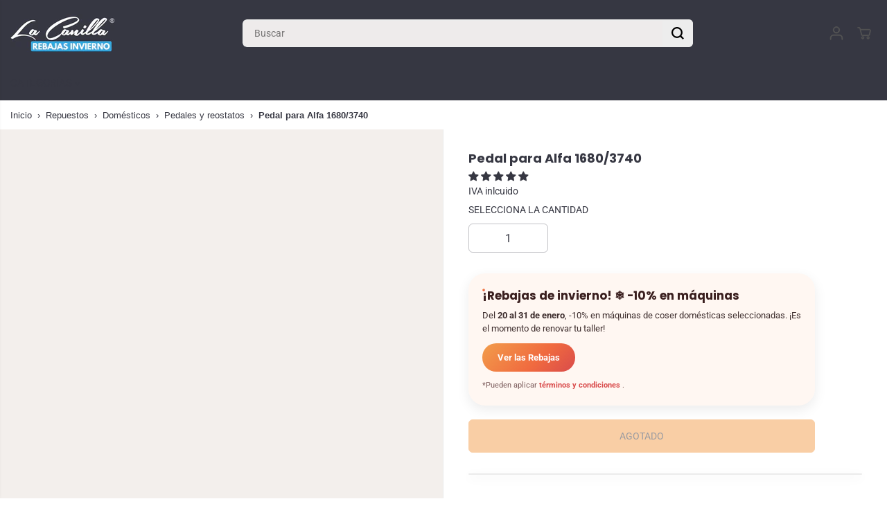

--- FILE ---
content_type: text/css
request_url: https://lacanilla.com/cdn/shop/t/113/assets/common.min.css?v=133023126661546765331769068829
body_size: 3880
content:
*,
 ::after,
 ::before {
    box-sizing: border-box;
    margin: 0;
    padding: 0;
    vertical-align: baseline;
}

*,
 :focus,
 :focus-visible,
 :hover {
    scrollbar-width: thin;
    scrollbar-color: #ddd transparent;
    -webkit-tap-highlight-color: transparent;
}

:not(body)::-webkit-scrollbar {
    width: 5px;
    height: 5px;
}

:not(body)::-webkit-scrollbar-track {
    background: var(--gray);
}

:not(body)::-webkit-scrollbar-thumb {
    background: var(--dark-gray);
}

:not(body)::-webkit-scrollbar-thumb:hover {
    background: var(--dark-gray);
}

a,
abbr,
acronym,
address,
applet,
article,
aside,
audio,
b,
big,
body,
canvas,
caption,
center,
cite,
code,
dd,
del,
details,
dfn,
div,
dl,
dt,
em,
embed,
fieldset,
figcaption,
figure,
footer,
form,
h1,
h2,
h3,
h4,
h5,
h6,
header,
hgroup,
html,
i,
iframe,
img,
ins,
kbd,
label,
legend,
li,
mark,
menu,
nav,
object,
ol,
output,
p,
pre,
q,
ruby,
s,
samp,
section,
small,
span,
strike,
strong,
sub,
summary,
sup,
table,
tbody,
td,
tfoot,
th,
thead,
time,
tr,
tt,
u,
ul,
var,
video {
    margin: 0;
    padding: 0;
    border: 0;
    vertical-align: baseline;
}

blockquote {
    border-left: 2px solid var(--colorTextBody);
    padding-left: 15px;
    margin: 16px 40px;
}

details>summary {
    list-style: none;
}

details>summary::-webkit-details-marker {
    display: none;
}

html {
    margin: 0;
    padding: 0;
    box-sizing: border-box;
    text-size-adjust: 100%;
    hanging-punctuation: first;
    -ms-overflow-style: scrollbar;
    -ms-text-size-adjust: 100%;
    -webkit-text-size-adjust: 100%;
    font-kerning: normal;
    font-size: var(--text);
}

body {
    background-color: var(--primaryColorBody);
    color: var(--colorTextBody);
    scroll-behavior: smooth;
    line-height: var(--base_line_height);
    font-family: var(--font-family);
    font-weight: var(--body-font-weight);
    font-size: var(--text);
    letter-spacing: var(--base_spacing);
    word-break: break-word;
}

*:not(a, a *, h1, h2, h3, h4, h5, h6, svg, svg *, .rich-editor-text-content *, .button, font) {
    color: var(--colorTextBody);
}

select option {
    color: #000!important;
}

a img,
fieldset,
img {
    border: none;
}

form button[type="submit"]:not([name="checkout"]) {
    position: relative;
}

input[type="email"],
input[type="number"],
input[type="password"],
input[type="search"],
input[type="text"],
select,
textarea {
    -webkit-appearance: none;
    -moz-appearance: none;
    appearance: none;
}

input[type="number"] {
    -moz-appearance: textfield;
}

button,
input[type="submit"] {
    cursor: pointer;
}

button[disabled] {
    opacity: 0.5;
    pointer-events: none;
    cursor: default;
}

button::-moz-focus-inner,
input[type="submit"]::-moz-focus-inner {
    padding: 0;
    border: 0;
}

button,
input {
    margin: 0;
    padding: 0;
    border: 0;
}

button {
    background-color: transparent;
    font-family: var(--buttonFontFamily);
}

textarea {
    resize: none;
    min-height: 100px;
    overflow: auto;
}

a,
a:focus:not(:focus-visible),
button,
div,
h1,
h2,
h3,
h4,
h5,
h6,
input,
select,
span,
textarea {
    outline: 0;
}

ul:not(.list-unstyled),
ol:not(.list-unstyled) {
    padding-left: 1rem;
}

.list-unstyled {
    list-style-type: none;
}

h1,
h2,
h3,
h4,
h5,
h6,
.heading-style {
    font-style: var(--heading-font-style);
    letter-spacing: var(--heading_spacing);
    color: var(--heading_color);
    font-family: var(--heading-font-family);
    line-height: var(--heading_line_height);
    font-weight: var(--heading-font-weight);
    text-transform: var(--headingTextTransform);
}

.heading-font {
    font-style: var(--heading-font-style);
    letter-spacing: var(--heading_spacing);
    font-family: var(--heading-font-family);
    line-height: var(--heading_line_height);
    font-weight: var(--heading-font-weight);
    text-transform: var(--headingTextTransform);
}

.body-font {
    line-height: var(--base_line_height);
    font-family: var(--font-family);
    font-weight: var(--body-font-weight);
    letter-spacing: var(--base_spacing);
}

.accent-font {
    font-style: var(--accent-font-style);
    letter-spacing: var(--accent_spacing);
    font-family: var(--accent-font-family);
    line-height: var(--accent_line_height);
    font-weight: var(--accent-font-weight);
}

h1,
.h1 {
    font-size: calc( var(--heading_base_size) * 36px);
}

h2,
.h2 {
    font-size: calc( var(--heading_base_size) * 26px);
}

h3,
.h3 {
    font-size: calc( var(--heading_base_size) * 24px);
}

h4,
.h4 {
    font-size: calc( var(--heading_base_size) * 22px);
}

h5,
.h5 {
    font-size: calc( var(--heading_base_size) * 20px);
}

h6,
.h6 {
    font-size: calc( var(--heading_base_size) * 18px);
}

.text-xsmall {
    font-size: var(--xsmallText);
}

.text-small {
    font-size: var(--smallText);
}

.text {
    font-size: var(--text);
}

.text-medium {
    font-size: var(--mediumText)!important;
}

.text-large {
    font-size: var(--largeText)!important;
}

.text-xlarge {
    font-size: var(--xlargeText)!important;
}

a {
    text-decoration: none;
    color: var(--theme-color);
    cursor: pointer;
}

small,
sub,
sup {
    font-size: 95%;
}

iframe,
img {
    max-width: 100%;
}

table {
    border-spacing: 0;
    border-collapse: collapse;
    width: 100%;
    border: 1px solid var(--colorXXlightTextBody);
}

tbody:not([data-cart-items]) tr th {
    border: 1px solid var(--colorXXlightTextBody);
}

table thead {
    border-bottom: 1px solid var(--colorXXlightTextBody);
    background-color: var(--theme-light-color);
}

tr th {
    padding: 16px 20px;
    text-align: left;
}

tr td {
    line-height: 1;
    border: none;
    padding: 22px;
    text-align: left;
    font-size: var(--text);
    vertical-align: middle;
    border: 1px solid var(--colorXXlightTextBody);
}

html.no-js .no-js-visible {
    display: block !important;
}

.hidden {
    display: none !important;
}

.visually-hidden {
    display: none !important;
}

.yv-visually-hidden {
    position: absolute !important;
    overflow: hidden;
    width: 1px;
    height: 1px;
    margin: -1px;
    padding: 0;
    border: 0;
    clip: rect(0 0 0 0);
    word-wrap: normal !important;
}

.cursor-pointer {
    cursor: pointer;
}

.white-text {
    color: #fff;
}

.text-left {
    text-align: left;
}

.text-right {
    text-align: right;
}

.text-center {
    text-align: center;
}

.container,
.container-fluid,
.custom-container {
    width: 100%;
    padding-right: 20px;
    padding-left: 20px;
    margin-right: auto;
    margin-left: auto;
}

.row {
    display: -ms-flexbox;
    display: flex;
    -ms-flex-wrap: wrap;
    flex-wrap: wrap;
    margin-right: -10px;
    margin-left: -10px;
}

.no-gutters {
    margin-right: 0;
    margin-left: 0;
}

.no-gutters>.col,
.no-gutters>[class*="col-"] {
    padding-right: 0;
    padding-left: 0;
}

.col,
.col-1,
.col-10,
.col-11,
.col-12,
.col-2,
.col-3,
.col-4,
.col-5,
.col-6,
.col-7,
.col-8,
.col-9,
.col-auto,
.col-lg,
.col-lg-1,
.col-lg-10,
.col-lg-11,
.col-lg-12,
.col-lg-2,
.col-lg-3,
.col-lg-4,
.col-lg-5,
.col-lg-6,
.col-lg-7,
.col-lg-8,
.col-lg-9,
.col-lg-auto,
.col-md,
.col-md-1,
.col-md-10,
.col-md-11,
.col-md-12,
.col-md-2,
.col-md-3,
.col-md-4,
.col-md-5,
.col-md-6,
.col-md-7,
.col-md-8,
.col-md-9,
.col-md-auto,
.col-sm,
.col-sm-1,
.col-sm-10,
.col-sm-11,
.col-sm-12,
.col-sm-2,
.col-sm-3,
.col-sm-4,
.col-sm-5,
.col-sm-6,
.col-sm-7,
.col-sm-8,
.col-sm-9,
.col-sm-auto,
.col-xl,
.col-xl-1,
.col-xl-10,
.col-xl-11,
.col-xl-12,
.col-xl-2,
.col-xl-3,
.col-xl-4,
.col-xl-5,
.col-xl-6,
.col-xl-7,
.col-xl-8,
.col-xl-9,
.col-xl-auto {
    position: relative;
    width: 100%;
    max-width: 100%;
    padding-right: 10px;
    padding-left: 10px;
}

.col {
    -ms-flex-preferred-size: 0;
    flex-basis: 0;
    -ms-flex-positive: 1;
    flex-grow: 1;
    max-width: 100%;
}

.col-auto {
    -ms-flex: 0 0 auto;
    flex: 0 0 auto;
    width: auto;
    max-width: 100%;
}

.col-1 {
    -ms-flex: 0 0 8.333333%;
    flex: 0 0 8.333333%;
    max-width: 8.333333%;
}

.col-2 {
    -ms-flex: 0 0 16.666667%;
    flex: 0 0 16.666667%;
    max-width: 16.666667%;
}

.col-3 {
    -ms-flex: 0 0 25%;
    flex: 0 0 25%;
    max-width: 25%;
}

.col-4 {
    -ms-flex: 0 0 33.333333%;
    flex: 0 0 33.333333%;
    max-width: 33.333333%;
}

.col-5 {
    -ms-flex: 0 0 41.666667%;
    flex: 0 0 41.666667%;
    max-width: 41.666667%;
}

.col-6 {
    -ms-flex: 0 0 50%;
    flex: 0 0 50%;
    max-width: 50%;
}

.col-7 {
    -ms-flex: 0 0 58.333333%;
    flex: 0 0 58.333333%;
    max-width: 58.333333%;
}

.col-8 {
    -ms-flex: 0 0 66.666667%;
    flex: 0 0 66.666667%;
    max-width: 66.666667%;
}

.col-9 {
    -ms-flex: 0 0 75%;
    flex: 0 0 75%;
    max-width: 75%;
}

.col-10 {
    -ms-flex: 0 0 83.333333%;
    flex: 0 0 83.333333%;
    max-width: 83.333333%;
}

.col-11 {
    -ms-flex: 0 0 91.666667%;
    flex: 0 0 91.666667%;
    max-width: 91.666667%;
}

.col-12 {
    -ms-flex: 0 0 100%;
    flex: 0 0 100%;
    max-width: 100%;
}

label {
    padding-bottom: 4px;
    display: inline-block;
    font-family: var(--heading-font-family);
    text-transform: uppercase;
}

.form-group {
    margin-bottom: 20px;
}

.form-group label {
    display: flex;
    width: 100%;
}

.form-control,
.product_custom_liquid input,
.rich-text-description input,
textarea {
    display: block;
    width: 100%;
    background-color: transparent;
    border: 1px solid var(--colorXlightTextBody);
    padding: 12px 15px;
    min-height: 49px;
    font-size: var(--text);
    color: var(--colorTextBody);
    font-family: var(--font-family);
    border-radius: var(--layoutRadius);
}

.form-control::placeholder,
.product_custom_liquid input::placeholder {
    color: #6c757d;
    position: relative;
}

.form-control:focus,
.form-control:focus-visible,
.product_custom_liquid input:focus,
.product_custom_liquid input:focus-visible,
select:focus,
select:focus-visible {
    outline: 0;
    border-color: var(--colorTextBody) !important;
}

select {
    padding: 12px;
    padding-right: 30px;
    min-height: 30px;
    font-size: var(--text);
    letter-spacing: 0.5px;
    font-family: var(--font-family);
    border-radius: var(--layoutRadius);
    min-width: 140px;
    color: var(--colorTextBody);
    cursor: pointer;
    font-family: var(--font-family);
    border-color: var(--colorLightTextBody);
    -webkit-appearance: none;
    background: transparent url(https://cdn.shopify.com/s/files/1/0597/9668/5009/files/select-arrow-black.png?v=1649157281) no-repeat 91% 50%/9px;
}

.error-text {
    color: red;
    font-size: var(--smallText);
    margin-top: 5px;
    display: block;
}

.success-text {
    background-color: #e4f3ef;
    padding: 4px 13px 4px;
    color: var(--green);
    display: inline-block;
    font-size: var(--smallText);
    margin-bottom: 10px;
    border-radius: var(--layoutRadius);
}

.yv-page-description-wrapper {
    padding: 50px 0;
}

.page-description {
    margin-bottom: 20px;
}

.page-description p {
    margin-bottom: 15px;
}

.page-description img {
    display: block;
    max-width: 100%;
    float: none;
}

.banner-placeholder {
    height: 100%;
}

.banner-placeholder .placeholder-svg {
    fill: var(--theme-color);
    width: 100%;
    height: 100%;
    object-fit: cover;
    opacity: 0.35;
}

.yv-banner-image .placeholder-svg {
    opacity: 0.15;
}

.placeholder-svg {
    fill: var(--theme-color);
    width: 100%;
    height: 100%;
    opacity: 0.35;
}

.image-wrapper .placeholder-svg {
    position: absolute;
    left: 0;
    top: 0;
    width: 100%;
    height: 100%;
}

.video-wrapper video {
    position: absolute;
    top: 50%;
    left: 50%;
    transform: translate(-50%, -50%);
    width: 100%;
    height: 100%;
    object-fit: cover;
}

.placeholder-svg-custom {
    width: 40%;
    height: 40%;
    display: block;
    margin: 0 auto;
    fill: var(--theme-color);
    opacity: 0.35;
}

.custom-checkbox {
    display: inline-block;
    position: relative;
    padding-left: 25px;
    margin-bottom: 0;
    cursor: pointer;
    font-size: 13px;
    line-height: 18px;
    padding-bottom: 0;
}

.custom-checkbox input {
    position: absolute;
    opacity: 0;
    cursor: pointer;
    height: 100%;
    width: 100%;
    left: 0;
    z-index: 1;
}

.checkmark {
    position: absolute;
    top: 0;
    left: 0;
    height: 18px;
    width: 18px;
    background-color: var(--gray);
    border-radius: var(--layoutRadius);
}

.custom-checkbox input:checked~.checkmark {
    background-color: var(--colorTextBody);
}

.checkmark:after {
    content: "";
    position: absolute;
    display: none;
}

.custom-checkbox input:checked~.checkmark:after {
    display: block;
}

.custom-checkbox .checkmark:after {
    left: 6px;
    top: 3px;
    width: 6px;
    height: 10px;
    border: solid var(--primaryColorBody);
    border-width: 0 2px 2px 0;
    -webkit-transform: rotate(45deg);
    -ms-transform: rotate(45deg);
    transform: rotate(45deg);
}

.flickity-button:focus,
*:focus-visible {
    outline: 2px solid var(--colorTextBody);
    outline-offset: 2px;
    transition: unset !important;
    z-index: 1;
}

.focus-inside:focus-visible {
    outline-offset: -2px;
}

.pdp-action-container .shopify-payment-button__button:focus-visible {
    z-index: unset;
}

*:focus:not(:focus-visible),
button:focus:not(:focus-visible) {
    outline: none;
}

.quantity input:focus,
.quantity input:focus-visible,
textarea:focus,
textarea:focus-visible {
    outline: 0;
    border: 1px solid var(--colorTextBody) !important;
}

input:focus:not(:focus-visible),
select:focus:not(:focus-visible),
textarea:focus:not(:focus-visible) {
    outline: 0;
}

.skip-to-content-link:focus,
.skip-to-content-link:focus-visible {
    width: auto;
    height: auto;
    clip: auto;
    z-index: 9;
    top: 10px;
    left: 10px;
    outline-color: #fff;
}

.d-pt-5 {
    padding-top: 5px;
}

.d-pt-10 {
    padding-top: 10px;
}

.d-pt-15 {
    padding-top: 15px;
}

.d-pt-20 {
    padding-top: 20px;
}

.d-pt-25 {
    padding-top: 25px;
}

.d-pt-30 {
    padding-top: 30px;
}

.d-pt-35 {
    padding-top: 35px;
}

.d-pt-40 {
    padding-top: 40px;
}

.d-pt-45 {
    padding-top: 45px;
}

.d-pt-50 {
    padding-top: 50px;
}

.d-pt-55 {
    padding-top: 55px;
}

.d-pt-60 {
    padding-top: 60px;
}

.d-pt-65 {
    padding-top: 65px;
}

.d-pt-70 {
    padding-top: 70px;
}

.d-pt-75 {
    padding-top: 75px;
}

.d-pt-80 {
    padding-top: 80px;
}

.d-pt-85 {
    padding-top: 85px;
}

.d-pt-90 {
    padding-top: 90px;
}

.d-pt-95 {
    padding-top: 95px;
}

.d-pt-100 {
    padding-top: 100px;
}

.d-pb-5 {
    padding-top: 5px;
}

.d-pb-10 {
    padding-top: 10px;
}

.d-pb-15 {
    padding-top: 15px;
}

.d-pb-20 {
    padding-top: 20px;
}

.d-pb-25 {
    padding-top: 25px;
}

.d-pb-30 {
    padding-top: 30px;
}

.d-pb-35 {
    padding-top: 35px;
}

.d-pb-40 {
    padding-top: 40px;
}

.d-pb-45 {
    padding-top: 45px;
}

.d-pb-50 {
    padding-top: 50px;
}

.d-pb-55 {
    padding-top: 55px;
}

.d-pb-60 {
    padding-top: 60px;
}

.d-pb-65 {
    padding-top: 65px;
}

.d-pb-70 {
    padding-top: 70px;
}

.d-pb-75 {
    padding-top: 75px;
}

.d-pb-80 {
    padding-top: 80px;
}

.d-pb-85 {
    padding-top: 85px;
}

.d-pb-90 {
    padding-top: 90px;
}

.d-pb-95 {
    padding-top: 95px;
}

.d-pb-100 {
    padding-top: 100px;
}

.m-pt-5 {
    padding-top: 5px;
}

.m-pt-10 {
    padding-top: 10px;
}

.m-pt-15 {
    padding-top: 15px;
}

.m-pt-20 {
    padding-top: 20px;
}

.m-pt-25 {
    padding-top: 25px;
}

.m-pt-30 {
    padding-top: 30px;
}

.m-pt-35 {
    padding-top: 35px;
}

.m-pt-40 {
    padding-top: 40px;
}

.m-pt-45 {
    padding-top: 45px;
}

.m-pt-50 {
    padding-top: 50px;
}

.m-pt-55 {
    padding-top: 55px;
}

.m-pt-60 {
    padding-top: 60px;
}

.m-pt-65 {
    padding-top: 65px;
}

.m-pt-70 {
    padding-top: 70px;
}

.m-pt-75 {
    padding-top: 75px;
}

.m-pt-80 {
    padding-top: 80px;
}

.m-pt-85 {
    padding-top: 85px;
}

.m-pt-90 {
    padding-top: 90px;
}

.m-pt-95 {
    padding-top: 95px;
}

.m-pt-100 {
    padding-top: 100px;
}

.m-pb-5 {
    padding-top: 5px;
}

.m-pb-10 {
    padding-top: 10px;
}

.m-pb-15 {
    padding-top: 15px;
}

.m-pb-20 {
    padding-top: 20px;
}

.m-pb-25 {
    padding-top: 25px;
}

.m-pb-30 {
    padding-top: 30px;
}

.m-pb-35 {
    padding-top: 35px;
}

.m-pb-40 {
    padding-top: 40px;
}

.m-pb-45 {
    padding-top: 45px;
}

.m-pb-50 {
    padding-top: 50px;
}

.m-pb-55 {
    padding-top: 55px;
}

.m-pb-60 {
    padding-top: 60px;
}

.m-pb-65 {
    padding-top: 65px;
}

.m-pb-70 {
    padding-top: 70px;
}

.m-pb-75 {
    padding-top: 75px;
}

.m-pb-80 {
    padding-top: 80px;
}

.m-pb-85 {
    padding-top: 85px;
}

.m-pb-90 {
    padding-top: 90px;
}

.m-pb-95 {
    padding-top: 95px;
}

.m-pb-100 {
    padding-top: 100px;
}

.position-static {
    position: static !important;
}

.position-relative {
    position: relative !important;
}

.position-absolute {
    position: absolute !important;
}

.position-fixed {
    position: fixed !important;
}

.top-left {
    top: 17px;
    left: 17px;
}

.top-center {
    top: 17px;
    left: 50%;
    transform: translateX(-50%);
}

.top-right {
    top: 17px;
    right: 17px;
}

.center-left {
    top: 50%;
    left: 17px;
    transform: translateY(-50%);
}

.center {
    top: 50%;
    left: 50%;
    transform: translate(-50%, -50%);
}

.center-right {
    top: 50%;
    right: 17px;
    transform: translateY(-50%);
}

.bottom-left {
    bottom: 17px;
    left: 17px;
}

.bottom-center {
    bottom: 17px;
    left: 50%;
    transform: translateX(-50%);
}

.bottom-right {
    bottom: 17px;
    right: 17px;
}

.primary-bg {
    background: var(--primaryColorBody);
}

.secondary-bg {
    background: var(--secondaryColorBody);
}

.tertiary-bg {
    background: var(--tertiaryColorBody);
}

.gradient-bg {
    background: var(--gradientColorBody);
}

.d-none {
    display: none !important;
}

.d-inline {
    display: inline !important;
}

.d-inline-block {
    display: inline-block !important;
}

.d-block {
    display: block !important;
}

.d-table {
    display: table !important;
}

.d-table-row {
    display: table-row !important;
}

.d-table-cell {
    display: table-cell !important;
}

.d-flex {
    display: -ms-flexbox !important;
    display: flex !important;
}

.d-inline-flex {
    display: -ms-inline-flexbox !important;
    display: inline-flex !important;
}

.justify-content-start {
    -ms-flex-pack: start;
    justify-content: flex-start;
}

.justify-content-end {
    -ms-flex-pack: end;
    justify-content: flex-end;
}

.justify-content-center {
    -ms-flex-pack: center;
    justify-content: center;
}

.justify-content-between {
    -ms-flex-pack: justify;
    justify-content: space-between;
}

.justify-content-around {
    -ms-flex-pack: distribute;
    justify-content: space-around;
}

.align-items-start {
    -ms-flex-align: start;
    align-items: flex-start;
}

.align-items-end {
    -ms-flex-align: end;
    align-items: flex-end;
}

.align-items-center {
    -ms-flex-align: center;
    align-items: center;
}

ul.yv-product-meta,
.yv-content-body ul.yv-product-meta {
    padding-left: 0;
}

@media (min-width: 576px) {
    .col-sm {
        -ms-flex-preferred-size: 0;
        flex-basis: 0;
        -ms-flex-positive: 1;
        flex-grow: 1;
        max-width: 100%;
    }
    .col-sm-auto {
        -ms-flex: 0 0 auto;
        flex: 0 0 auto;
        width: auto;
        max-width: 100%;
    }
    .col-sm-1 {
        -ms-flex: 0 0 8.333333%;
        flex: 0 0 8.333333%;
        max-width: 8.333333%;
    }
    .col-sm-2 {
        -ms-flex: 0 0 16.666667%;
        flex: 0 0 16.666667%;
        max-width: 16.666667%;
    }
    .col-sm-3 {
        -ms-flex: 0 0 25%;
        flex: 0 0 25%;
        max-width: 25%;
    }
    .col-sm-4 {
        -ms-flex: 0 0 33.333333%;
        flex: 0 0 33.333333%;
        max-width: 33.333333%;
    }
    .col-sm-5 {
        -ms-flex: 0 0 41.666667%;
        flex: 0 0 41.666667%;
        max-width: 41.666667%;
    }
    .col-sm-6 {
        -ms-flex: 0 0 50%;
        flex: 0 0 50%;
        max-width: 50%;
    }
    .col-sm-7 {
        -ms-flex: 0 0 58.333333%;
        flex: 0 0 58.333333%;
        max-width: 58.333333%;
    }
    .col-sm-8 {
        -ms-flex: 0 0 66.666667%;
        flex: 0 0 66.666667%;
        max-width: 66.666667%;
    }
    .col-sm-9 {
        -ms-flex: 0 0 75%;
        flex: 0 0 75%;
        max-width: 75%;
    }
    .col-sm-10 {
        -ms-flex: 0 0 83.333333%;
        flex: 0 0 83.333333%;
        max-width: 83.333333%;
    }
    .col-sm-11 {
        -ms-flex: 0 0 91.666667%;
        flex: 0 0 91.666667%;
        max-width: 91.666667%;
    }
    .col-sm-12 {
        -ms-flex: 0 0 100%;
        flex: 0 0 100%;
        max-width: 100%;
    }
    .d-sm-none {
        display: none !important;
    }
    .d-sm-inline {
        display: inline !important;
    }
    .d-sm-inline-block {
        display: inline-block !important;
    }
    .d-sm-block {
        display: block !important;
    }
    .d-sm-table {
        display: table !important;
    }
    .d-sm-table-row {
        display: table-row !important;
    }
    .d-sm-table-cell {
        display: table-cell !important;
    }
    .d-sm-flex {
        display: -ms-flexbox !important;
        display: flex !important;
    }
    .d-sm-inline-flex {
        display: -ms-inline-flexbox !important;
        display: inline-flex !important;
    }
    .container,
    .container-fluid,
    .custom-container {
        padding-right: 15px;
        padding-left: 15px;
    }
}

@media (min-width: 768px) {
    .col-md {
        -ms-flex-preferred-size: 0;
        flex-basis: 0;
        -ms-flex-positive: 1;
        flex-grow: 1;
        max-width: 100%;
    }
    .col-md-auto {
        -ms-flex: 0 0 auto;
        flex: 0 0 auto;
        width: auto;
        max-width: 100%;
    }
    .col-md-1 {
        -ms-flex: 0 0 8.333333%;
        flex: 0 0 8.333333%;
        max-width: 8.333333%;
    }
    .col-md-2 {
        -ms-flex: 0 0 16.666667%;
        flex: 0 0 16.666667%;
        max-width: 16.666667%;
    }
    .col-md-3 {
        -ms-flex: 0 0 25%;
        flex: 0 0 25%;
        max-width: 25%;
    }
    .col-md-4 {
        -ms-flex: 0 0 33.333333%;
        flex: 0 0 33.333333%;
        max-width: 33.333333%;
    }
    .col-md-5 {
        -ms-flex: 0 0 41.666667%;
        flex: 0 0 41.666667%;
        max-width: 41.666667%;
    }
    .col-md-6 {
        -ms-flex: 0 0 50%;
        flex: 0 0 50%;
        max-width: 50%;
    }
    .col-md-7 {
        -ms-flex: 0 0 58.333333%;
        flex: 0 0 58.333333%;
        max-width: 58.333333%;
    }
    .col-md-8 {
        -ms-flex: 0 0 66.666667%;
        flex: 0 0 66.666667%;
        max-width: 66.666667%;
    }
    .col-md-9 {
        -ms-flex: 0 0 75%;
        flex: 0 0 75%;
        max-width: 75%;
    }
    .col-md-10 {
        -ms-flex: 0 0 83.333333%;
        flex: 0 0 83.333333%;
        max-width: 83.333333%;
    }
    .col-md-11 {
        -ms-flex: 0 0 91.666667%;
        flex: 0 0 91.666667%;
        max-width: 91.666667%;
    }
    .col-md-12 {
        -ms-flex: 0 0 100%;
        flex: 0 0 100%;
        max-width: 100%;
    }
    .d-md-none {
        display: none !important;
    }
    .d-md-inline {
        display: inline !important;
    }
    .d-md-inline-block {
        display: inline-block !important;
    }
    .d-md-block {
        display: block !important;
    }
    .d-md-table {
        display: table !important;
    }
    .d-md-table-row {
        display: table-row !important;
    }
    .d-md-table-cell {
        display: table-cell !important;
    }
    .d-md-flex {
        display: -ms-flexbox !important;
        display: flex !important;
    }
    .d-md-inline-flex {
        display: -ms-inline-flexbox !important;
        display: inline-flex !important;
    }
    .container-fluid {
        max-width: 95%;
    }
    .container {
        max-width: 950px;
    }
    .container.sm-container {
        max-width: 740px;
    }
    h1,
    .h1 {
        font-size: calc( var(--heading_base_size) * 45px);
    }
    h2,
    .h2 {
        font-size: calc( var(--heading_base_size) * 30px);
    }
    h3,
    .h3 {
        font-size: calc( var(--heading_base_size) * 28px);
    }
    h4,
    .h4 {
        font-size: calc( var(--heading_base_size) * 26px);
    }
    h5,
    .h5 {
        font-size: calc( var(--heading_base_size) * 22px);
    }
    h6,
    .h6 {
        font-size: calc( var(--heading_base_size) * 20px);
    }
}

@media (min-width: 992px) {
    .col-lg {
        -ms-flex-preferred-size: 0;
        flex-basis: 0;
        -ms-flex-positive: 1;
        flex-grow: 1;
        max-width: 100%;
    }
    .col-lg-auto {
        -ms-flex: 0 0 auto;
        flex: 0 0 auto;
        width: auto;
        max-width: 100%;
    }
    .col-lg-1 {
        -ms-flex: 0 0 8.333333%;
        flex: 0 0 8.333333%;
        max-width: 8.333333%;
    }
    .col-lg-2 {
        -ms-flex: 0 0 16.666667%;
        flex: 0 0 16.666667%;
        max-width: 16.666667%;
    }
    .col-lg-3 {
        -ms-flex: 0 0 25%;
        flex: 0 0 25%;
        max-width: 25%;
    }
    .col-lg-4 {
        -ms-flex: 0 0 33.333333%;
        flex: 0 0 33.333333%;
        max-width: 33.333333%;
    }
    .col-lg-5 {
        -ms-flex: 0 0 41.666667%;
        flex: 0 0 41.666667%;
        max-width: 41.666667%;
    }
    .col-lg-6 {
        -ms-flex: 0 0 50%;
        flex: 0 0 50%;
        max-width: 50%;
    }
    .col-lg-7 {
        -ms-flex: 0 0 58.333333%;
        flex: 0 0 58.333333%;
        max-width: 58.333333%;
    }
    .col-lg-8 {
        -ms-flex: 0 0 66.666667%;
        flex: 0 0 66.666667%;
        max-width: 66.666667%;
    }
    .col-lg-9 {
        -ms-flex: 0 0 75%;
        flex: 0 0 75%;
        max-width: 75%;
    }
    .col-lg-10 {
        -ms-flex: 0 0 83.333333%;
        flex: 0 0 83.333333%;
        max-width: 83.333333%;
    }
    .col-lg-11 {
        -ms-flex: 0 0 91.666667%;
        flex: 0 0 91.666667%;
        max-width: 91.666667%;
    }
    .col-lg-12 {
        -ms-flex: 0 0 100%;
        flex: 0 0 100%;
        max-width: 100%;
    }
    .d-lg-none {
        display: none !important;
    }
    .d-lg-inline {
        display: inline !important;
    }
    .d-lg-inline-block {
        display: inline-block !important;
    }
    .d-lg-block {
        display: block !important;
    }
    .d-lg-table {
        display: table !important;
    }
    .d-lg-table-row {
        display: table-row !important;
    }
    .d-lg-table-cell {
        display: table-cell !important;
    }
    .d-lg-flex {
        display: -ms-flexbox !important;
        display: flex !important;
    }
    .d-lg-inline-flex {
        display: -ms-inline-flexbox !important;
        display: inline-flex !important;
    }
    .container {
        max-width: 1120px;
    }
    .container.sm-container {
        max-width: 900px;
    }
}

@media (min-width: 1200px) {
    .col-xl {
        -ms-flex-preferred-size: 0;
        flex-basis: 0;
        -ms-flex-positive: 1;
        flex-grow: 1;
        max-width: 100%;
    }
    .col-xl-1 {
        -ms-flex: 0 0 8.333333%;
        flex: 0 0 8.333333%;
        max-width: 8.333333%;
    }
    .col-xl-2 {
        -ms-flex: 0 0 16.666667%;
        flex: 0 0 16.666667%;
        max-width: 16.666667%;
    }
    .col-xl-3 {
        -ms-flex: 0 0 25%;
        flex: 0 0 25%;
        max-width: 25%;
    }
    .col-xl-4 {
        -ms-flex: 0 0 33.333333%;
        flex: 0 0 33.333333%;
        max-width: 33.333333%;
    }
    .col-xl-5 {
        -ms-flex: 0 0 41.666667%;
        flex: 0 0 41.666667%;
        max-width: 41.666667%;
    }
    .col-xl-6 {
        -ms-flex: 0 0 50%;
        flex: 0 0 50%;
        max-width: 50%;
    }
    .col-xl-7 {
        -ms-flex: 0 0 58.333333%;
        flex: 0 0 58.333333%;
        max-width: 58.333333%;
    }
    .col-xl-8 {
        -ms-flex: 0 0 66.666667%;
        flex: 0 0 66.666667%;
        max-width: 66.666667%;
    }
    .col-xl-9 {
        -ms-flex: 0 0 75%;
        flex: 0 0 75%;
        max-width: 75%;
    }
    .col-xl-10 {
        -ms-flex: 0 0 83.333333%;
        flex: 0 0 83.333333%;
        max-width: 83.333333%;
    }
    .col-xl-11 {
        -ms-flex: 0 0 91.666667%;
        flex: 0 0 91.666667%;
        max-width: 91.666667%;
    }
    .col-xl-12 {
        -ms-flex: 0 0 100%;
        flex: 0 0 100%;
        max-width: 100%;
    }
    .d-xl-none {
        display: none !important;
    }
    .d-xl-inline {
        display: inline !important;
    }
    .d-xl-inline-block {
        display: inline-block !important;
    }
    .d-xl-block {
        display: block !important;
    }
    .d-xl-table {
        display: table !important;
    }
    .d-xl-table-row {
        display: table-row !important;
    }
    .d-xl-table-cell {
        display: table-cell !important;
    }
    .d-xl-flex {
        display: -ms-flexbox !important;
        display: flex !important;
    }
    .d-xl-inline-flex {
        display: -ms-inline-flexbox !important;
        display: inline-flex !important;
    }
    .container {
        max-width: 1170px;
    }
    .container.md-container {
        max-width: 1080px;
    }
    .container.sm-container {
        max-width: 1000px;
    }
    h1,
    .h1 {
        font-size: calc( var(--heading_base_size) * 55px);
    }
    h2,
    .h2 {
        font-size: calc( var(--heading_base_size) * 34px);
    }
    h3,
    .h3 {
        font-size: calc( var(--heading_base_size) * 30px);
    }
    h4,
    .h4 {
        font-size: calc( var(--heading_base_size) * 28px);
    }
    h5,
    .h5 {
        font-size: calc( var(--heading_base_size) * 22px);
    }
    h6,
    .h6 {
        font-size: calc( var(--heading_base_size) * 20px);
    }
}

@media (min-width: 1280px) {
    .container {
        max-width: 1300px;
    }
    .container.md-container {
        max-width: 1170px;
    }
}

@media (min-width: 1441px) {
    .container {
        max-width: 1400px;
    }
    .container.md-container {
        max-width: 1300px;
    }
    .container.sm-container {
        max-width: 1250px;
    }
    h5,
    .h5 {
        font-size: calc( var(--heading_base_size) * 24px);
    }
}

@media (min-width: 1800px) {
    .container {
        max-width: 1730px;
    }
    .container.md-container {
        max-width: 1480px;
    }
    .container.sm-container {
        max-width: 1250px;
    }
}

@media (max-width: 1024px) {
     :focus,
     :focus-visible {
        outline-color: transparent !important;
    }
}

@media (max-width:991px) {
    tr th {
        padding: 13px 20px;
    }
    tr td {
        padding: 16px 20px;
    }
    .form-group {
        margin-bottom: 15px
    }
    .form-control {
        padding: 7px 15px;
    }
}

@media (max-width:767px) {
    input,
    select,
    textarea {
        font-size: 16px!important
    }
}


--- FILE ---
content_type: text/javascript
request_url: https://limits.minmaxify.com/284013-3.myshopify.com?v=136a_s&r=20250714111632
body_size: 11605
content:
!function(i){if(!i.minMaxify&&-1==location.href.indexOf("checkout.shopify")){var a=i.minMaxifyContext||{},e=i.minMaxify={shop:"284013-3.myshopify.com",cart:null,cartLoadTryCount:0,customer:a.customer,feedback:function(i){if(0!=t.search(/\/(account|password|checkouts|cache|pages|\d+\/)/)){var a=new XMLHttpRequest;a.open("POST","https://app.minmaxify.com/report"),a.send(location.protocol+"//"+e.shop+t+"\n"+i)}},guarded:function(i,a){return function(){try{var t=a&&a.apply(this,arguments),n=i.apply(this,arguments);return a?n||t:n}catch(i){console.error(i);var r=i.toString();-1==r.indexOf("Maximum call stack")&&e.feedback("ex\n"+(i.stack||"")+"\n"+r)}}}},t=i.location.pathname;e.guarded((function(){var a,n,r,o,m,l=i.jQuery,c=i.document,s={btnCheckout:"[name=checkout],[href='/checkout'],[type=submit][value=Checkout],[onclick='window.location\\=\\'\\/checkout\\''],form[action='/checkout'] [type=submit],.checkout_button,form[action='/cart'] [type=submit].button-cart-custom,.btn-checkout,.checkout-btn,.button-checkout,.rebuy-cart__checkout-button,.gokwik-checkout,.tdf_btn_ck",lblCheckout:"[name=checkout]",btnCartQtyAdjust:".cart-item-decrease,.cart-item-increase,.js--qty-adjuster,.js-qty__adjust,.minmaxify-quantity-button,.numberUpDown > *,.cart-item button.adjust,.cart-wrapper .quantity-selector__button,.cart .product-qty > .items,.cart__row [type=button],.cart-item-quantity button.adjust,.cart_items .js-change-quantity,.ajaxcart__qty-adjust,.cart-table-quantity button",divCheckout:".additional-checkout-buttons,.dynamic-checkout__content,.cart__additional_checkout,.additional_checkout_buttons,.paypal-button-context-iframe,.additional-checkout-button--apple-pay,.additional-checkout-button--google-pay",divDynaCheckout:"div.shopify-payment-button,.shopify-payment-button > div,#gokwik-buy-now",fldMin:"",fldQty:"input[name=quantity]",fldCartQty:"input[name^='updates['],.cart__qty-input,[data-cart-item-quantity]",btnCartDrawer:"a[href='/cart'],.js-drawer-open-right",btnUpdate:"[type=submit][name=update],.cart .btn-update"},d=0,u={name:""},h=2e4,p={NOT_VALID_MSG:"Pedido no válido",CART_UPDATE_MSG:"Es necesario actualizar el carrito",CART_AUTO_UPDATE:"Las cantidades han sido modificadas, pulsa OK para validar el carrito",CART_UPDATE_MSG2:'El contenido del carrito ha cambiado, debe hacer clic en "Actualizar carrito" antes de continuar.',VERIFYING_MSG:"Verificación",VERIFYING_EXPANDED:"Por favor, espera mientras verificamos su carrito",PREVENT_CART_UPD_MSG:"\n\n"};function f(){return(new Date).getTime()}Object.assign;function g(i,a){try{setTimeout(i,a||0)}catch(e){a||i()}}function b(i){return i?"string"==typeof i?c.querySelectorAll(i):i.nodeType?[i]:i:[]}function y(i,a){var e,t=b(i);if(t&&a)for(e=0;e<t.length;++e)a(t[e]);return t}function v(i,a){var e=i&&c.querySelector(i);if(e)return a?"string"==typeof a?e[a]:a(e):e}function x(i,a){if(l)return l(i).trigger(a);y(i,(function(i){i[a]()}))}function _(i,a,e){try{if(l)return l(i).on(a,e)}catch(i){}y(i,(function(i){i.addEventListener(a,e)}))}function k(i,a){try{var e=c.createElement("template");e.innerHTML=i;var t=e.content.childNodes;if(t){if(!a)return t[0];for(;t.length;)a.appendChild(t[0]);return 1}}catch(i){console.error(i)}}function M(i){var a=i.target;try{return(a.closest||a.matches).bind(a)}catch(i){}}function C(){}e.showMessage=function(i){if(G())return(e.closePopup||C)(),!0;var a=P.messages||P.getMessages();if(++d,i&&(e.prevented=f()),!e.showPopup||!e.showPopup(a[0],a.slice(1))){for(var t="",n=0;n<a.length;++n)t+=a[n]+"\n";alert(t),r&&x(s.btnUpdate,"click")}return i&&(i.stopPropagation&&i.stopPropagation(),i.preventDefault&&i.preventDefault()),!1};var A="top: 0; left: 0; width: 100%; height: 100%; position: fixed;",S=".minmaxify-p-bg {"+A+" z-index: 2147483641; overflow: hidden; background: #0B0B0BCC; opacity: 0.2;} .minmaxify-p-bg.minmaxify-a {transition: opacity 0.15s ease-out; opacity: 1; display: block;} .minmaxify-p-wrap {"+A+' display: table; z-index: 2147483642; outline: none !important; pointer-events: none;} .minmaxify-p-wrap > div {display: table-cell; vertical-align: middle;} .minmaxify-dlg {padding:0px; margin:auto; border: 0px;} .minmaxify-dlg::backdrop {background:#0B0B0BBB;} .minmaxify-p {opacity: .5; color: black; background-color: white; padding: 18px; max-width: 500px; margin: 18px auto; width: calc(100% - 36px); pointer-events: auto; border: solid white 1px; overflow: auto; max-height: 95vh;} dialog > .minmaxify-p {margin:auto; width:100%;} .minmaxify-p.minmaxify-a {opacity: 1; transition: all 0.25s ease-in; border-width: 0px;} .minmaxify-ok {display: inline-block; padding: 8px 20px; margin: 0; line-height: 1.42; text-decoration: none; text-align: center; vertical-align: middle; white-space: nowrap; border: 1px solid transparent; border-radius: 2px; font-family: "Montserrat","Helvetica Neue",sans-serif; font-weight: 400;font-size: 14px;text-transform: uppercase;transition:background-color 0.2s ease-out;background-color: #f29d4b; color: white; min-width: unset;} .minmaxify-ok:after {content: "OK";} .minmaxify-close {font-style: normal; font-size: 28px; font-family: monospace; overflow: visible; background: transparent; border: 0; appearance: none; display: block; outline: none; padding: 0px; box-shadow: none; margin: -10px -5px 0 0; opacity: .65;} .minmaxify-p button {user-select: none; cursor: pointer; float:right; width: unset;} .minmaxify-close:hover, .minmaxify-close:focus {opacity: 1;} .minmaxify-p ul {padding-left: 2rem; margin-bottom: 2rem;}';function w(i){if(p.locales){var a=(p.locales[e.locale]||{})[i];if(void 0!==a)return a}return p[i]}var T,L={messages:[w("VERIFYING_EXPANDED")],equalTo:function(i){return this===i}},P=L;function I(i){return a?a.getItemLimits(e,i):{}}function E(){return a}function G(){return P.isOk&&!r&&E()||"force"==P.isOk||n}function O(){location.pathname!=t&&(t=location.pathname);try{if(E()&&!n){!function(){var i=e.cart&&e.cart.items;if(!i)return;y(s.fldCartQty,(function(a){for(var e=0;e<i.length;++e){var t=i[e],n=a.dataset;if(t.key==n.lineId||a.id&&-1!=a.id.search(new RegExp("updates(_large)?_"+t.id,"i"))||(n.cartLine||n.index)==e+1){var r=I(t);r.min>1&&!r.combine&&(a.min=r.min),r.max&&(a.max=r.max),r.multiple&&!r.combine&&(a.step=r.multiple);break}}}))}(),y(s.divDynaCheckout,(function(i){i.style.display="none"}));var a=function(a){var e,n;if(!e){if(!n)try{n=decodeURIComponent(t||location.href||"")}catch(i){n=""}if(!((n=n.split("/")).length>2&&"products"==n[n.length-2]))return;e=n[n.length-1]}var r=(i.ShopifyAnalytics||{}).meta||{},o={handle:e,sku:""},m=r.product,l=r.selectedVariantId;if(!m){var c=v("#ProductJson-product-template");if(c)try{m=c._product||JSON.parse(c.dataset.product||c.textContent)}catch(i){}}if(m){o.product_description=m.description,o.product_type=m.type,o.vendor=m.vendor,o.price=m.price,o.product_title=m.title,o.product_id=m.id;var s=m.variants||[],d=s.length;if(l||1==d)for(var u=0;u<d;++u){var h=s[u];if(1==d||h.id==l){o.variant_title=h.public_title,o.sku=h.sku,o.grams=h.weight,o.price=h.price||m.price,o.variant_id=h.id,o.name=h.name,o.product_title||(o.product_title=h.name);break}}}return o}();if(a){var r=v(s.fldQty);!function(a,e){function t(i,a){if(arguments.length<2)return e.getAttribute(i);null==a?e.removeAttribute(i):e.setAttribute(i,a)}var n=a.max||void 0,r=a.multiple,o=a.min;if((i.minmaxifyDisplayProductLimit||C)(a),e){var m=t("mm-max"),l=t("mm-step"),c=t("mm-min"),s=parseInt(e.max),d=parseInt(e.step),u=parseInt(e.min);stockMax=parseInt(t("mm-stock-max")),val=parseInt(e.value),(o!=c||o>u)&&((c?val==c||val==u:!val||val<o)&&(e.value=o),!a.combine&&o>1?t("min",o):c&&t("min",1),t("mm-min",o)),isNaN(stockMax)&&!m&&(stockMax=parseInt(t("data-max-quantity")||t("max")),t("mm-stock-max",stockMax)),!isNaN(stockMax)&&n&&n>stockMax&&(n=stockMax),(n!=m||isNaN(s)||s>n)&&(n?t("max",n):m&&t("max",null),t("mm-max",n)),(r!=l||r>1&&d!=r)&&(a.combine?l&&t("step",null):t("step",r),t("mm-step",r))}}(I(a),r)}}}catch(i){console.error(i)}return N(),j(),!0}function N(i,a,e){y(s.lblCheckout,(function(t){var n=null===i?t.minMaxifySavedLabel:i;t.minMaxifySavedLabel||(t.minMaxifySavedLabel=t.value||(t.innerText||t.textContent||"").trim()),void 0!==n&&(t.value=n,t.textContent&&!t.childElementCount&&(t.textContent=n));var r=t.classList;r&&a&&r.add(a),r&&e&&r.remove(e)}))}function q(i){"start"==i?(N(w("VERIFYING_MSG"),"btn--loading"),o||(o=f(),h&&g((function(){o&&f()-o>=h&&(U()&&e.feedback("sv"),P={isOk:"force"},q("stop"))}),h))):"stop"==i?(N(P.isOk?null:w("NOT_VALID_MSG"),0,"btn--loading"),o=0,(e.popupShown||C)()&&g(e.showMessage)):"changed"==i&&N(w("CART_UPDATE_MSG")),j()}function j(){y(s.divCheckout,(function(i){var a=i.style;G()?i.mm_hidden&&(a.display=i.mm_hidden,i.mm_hidden=!1):"none"!=a.display&&(i.mm_hidden=a.display||"block",a.display="none")})),(i.minmaxifyDisplayCartLimits||C)(!n&&P,r)}function B(t){null==e.cart&&(e.cart=(i.Shopify||{}).cart||null);var n=e.cart&&e.cart.item_count&&(t||!d&&U());(O()||n||t)&&(E()&&e.cart?(P=a.validateCart(e),q("stop"),n&&(T&&!P.isOk&&!P.equalTo(T)&&c.body?e.showMessage():!d&&U()&&g(e.showMessage,100)),T=P):(P=L,q("start"),e.cart||Q()))}function U(){let i=t.length-5;return i<4&&t.indexOf("/cart")==i}function D(i,a,t,n){if(a&&"function"==typeof a.search&&4==i.readyState&&"blob"!=i.responseType){var o,m;try{if(200!=i.status)"POST"==t&&-1!=a.search(/\/cart(\/update|\/change|\/clear|\.js)/)&&(422==i.status?Q():r&&(r=!1,B()));else{if("GET"==t&&-1!=a.search(/\/cart($|\.js|\.json|\?view=)/)&&-1==a.search(/\d\d\d/))return;var l=(o=i.response||i.responseText||"").indexOf&&o.indexOf("{")||0;-1!=a.search(/\/cart(\/update|\/change|\/clear|\.js)/)||"/cart"==a&&0==l?(-1!=a.indexOf("callback=")&&o.substring&&(o=o.substring(l,o.length-1)),m=e.handleCartUpdate(o,-1!=a.indexOf("cart.js")?"get":"update",n)):-1!=a.indexOf("/cart/add")?m=e.handleCartUpdate(o,"add",n):"GET"!=t||U()&&"/cart"!=a||(B(),m=1)}}catch(i){if(!o||0==i.toString().indexOf("SyntaxError"))return;console.error(i),e.feedback("ex\n"+(i.stack||"")+"\n"+i.toString()+"\n"+a)}m&&R()}}function R(){for(var i=500;i<=2e3;i+=500)g(O,i)}function Q(){var i=new XMLHttpRequest,a="/cart.js?_="+f();i.open("GET",a),i.mmUrl=null,i.onreadystatechange=function(){D(i,a)},i.send(),g((function(){null==e.cart&&e.cartLoadTryCount++<60&&Q()}),5e3+500*e.cartLoadTryCount)}e.getLimitsFor=I,e.checkLimits=G,e.onChange=e.guarded((function(){q("changed"),r=!0,P=U()&&v(s.btnUpdate)?{messages:[w("CART_AUTO_UPDATE")]}:{messages:[w("CART_UPDATE_MSG2")]},j()})),i.getLimits=B,i.mmIsEnabled=G,e.handleCartUpdate=function(i,a,t){"string"==typeof i&&(i=JSON.parse(i));var n="get"==a&&JSON.stringify(i);if("get"!=a||m!=n){if("update"==a)e.cart=i;else if("add"!=a){if(t&&!i.item_count&&e.cart)return;e.cart=i}else{var o=i.items||[i];i=e.cart;for(var l=0;l<o.length;++l){var c=o[l];i&&i.items||(i=e.cart={total_price:0,total_weight:0,items:[],item_count:0}),i.total_price+=c.line_price,i.total_weight+=c.grams*c.quantity,i.item_count+=c.quantity;for(var s=0;s<i.items.length;++s){var d=i.items[s];if(d.id==c.id){i.total_price-=d.line_price,i.total_weight-=d.grams*d.quantity,i.item_count-=d.quantity,i.items[s]=c,c=0;break}}c&&i.items.unshift(c)}i.items=i.items.filter((function(i){return i.quantity>0})),n=JSON.stringify(i)}return m=n,r=!1,B(!0),1}if(!P.isOk)return O(),1};var F,z=i.XMLHttpRequest.prototype,V=z.open,H=z.send;function X(){l||(l=i.jQuery);var a=i.Shopify||{},t=a.shop||location.host;if(u=a.theme||u,n=!1,t==e.shop){var o;e.locale=a.locale,O(),function(i,a,t,n){y(i,(function(i){if(!i["mmBound_"+a]){i["mmBound_"+a]=!0;var r=i["on"+a];r&&n?i["on"+a]=e.guarded((function(i){!1!==t()?r.apply(this,arguments):i.preventDefault()})):_(i,a,e.guarded(t))}}))}(s.btnCartDrawer,"click",R),e.showPopup||k('<style type="text/css" minmaxify>'+S+"</style>",c.head)&&(e.showPopup=function(i,a){for(var t='<button title="Close (Esc)" type="button" class="minmaxify-close" aria-label="Close">&times;</button>'+i.replace(new RegExp("\n","g"),"<br/>")+"<ul>",n=0;n<a.length;++n){var r=a[n];r&&(t+="<li>"+r+"</li>")}t+='</ul><div><button class="minmaxify-ok"></button><div style="display:table;clear:both;"></div></div>';var m=v("div.minmaxify-p");if(m)m.innerHTML=t,o&&!o.open&&o.showModal();else{var l=c.body;(o=c.createElement("dialog")).showModal?(o.className="minmaxify-dlg",o.innerHTML="<div class='minmaxify-p minmaxify-a'>"+t+"</div>",l.appendChild(o),o.showModal(),_(o,"click",(function(i){var a=M(i);a&&!a(".minmaxify-p")&&e.closePopup()}))):(o=0,l.insertBefore(k("<div class='minmaxify-p-bg'></div>"),l.firstChild),l.insertBefore(k("<div class='minmaxify-p-wrap'><div><div role='dialog' aria-modal='true' aria-live='assertive' tabindex='1' class='minmaxify-p'>"+t+"</div></div></div>"),l.firstChild),g(y.bind(e,".minmaxify-p-bg, .minmaxify-p",(function(i){i.classList.add("minmaxify-a")}))))}return _(".minmaxify-ok","click",(function(){e.closePopup(1)})),_(".minmaxify-close, .minmaxify-p-bg","click",(function(){e.closePopup()})),1},e.closePopup=function(i){o?o.close():y(".minmaxify-p-wrap, .minmaxify-p-bg",(function(i){i.parentNode.removeChild(i)})),r&&i&&x(s.btnUpdate,"click")},e.popupShown=function(){return o?o.open:b("div.minmaxify-p").length},c.addEventListener("keyup",(function(i){27===i.keyCode&&e.closePopup()}))),W();var m=document.getElementsByTagName("script");for(let i=0;i<m.length;++i){var d=m[i];d.src&&-1!=d.src.indexOf("trekkie.storefront")&&!d.minMaxify&&(d.minMaxify=1,d.addEventListener("load",W))}}else n=!0}function W(){var a=i.trekkie||(i.ShopifyAnalytics||{}).lib||{},t=a.track;t&&!t.minMaxify&&(a.track=function(i){return"Viewed Product Variant"==i&&g(O),t.apply(this,arguments)},a.track.minMaxify=1,a.ready&&(a.ready=e.guarded(B,a.ready)));var n=i.subscribe;"function"!=typeof n||n.mm_quTracked||(n.mm_quTracked=1,n("quantity-update",e.guarded(O)))}e.initCartValidator=e.guarded((function(i){a||(a=i,n||B(!0))})),z.open=function(i,a,e,t,n){return this.mmMethod=i,this.mmUrl=a,V.apply(this,arguments)},z.send=function(i){var a=this;return a.addEventListener?a.addEventListener("readystatechange",(function(i){D(a,a.mmUrl,a.mmMethod)})):a.onreadystatechange=e.guarded((function(){D(a,a.mmUrl)}),a.onreadystatechange),H.apply(a,arguments)},(F=i.fetch)&&!F.minMaxify&&(i.fetch=function(i,a){var t,n=(a||i||{}).method||"GET";return t=F.apply(this,arguments),-1!=(i=((i||{}).url||i||"").toString()).search(/\/cart(\/|\.js)/)&&(t=t.then((function(a){try{var t=e.guarded((function(e){a.readyState=4,a.responseText=e,D(a,i,n,!0)}));a.ok?a.clone().text().then(t):t()}catch(i){}return a}))),t},i.fetch.minMaxify=1),i.addEventListener("click",e.guarded((function(i){var a=M(i);if(a){if(a(s.btnCheckout))return e.showMessage(i);a(s.btnCartQtyAdjust)&&e.onChange(i)}})),!0),i.addEventListener("keydown",e.guarded((function(i){i.key,M(i)}))),i.addEventListener("change",e.guarded((function(i){var a=M(i);a&&a(s.fldCartQty)&&e.onChange(i)}))),c.addEventListener("DOMContentLoaded",e.guarded((function(){X(),n||(U()&&g(B),(i.booster||i.BoosterApps)&&l&&l.fn.ajaxSuccess&&l(c).ajaxSuccess((function(i,a,e){e&&D(a,e.url,e.type)})))}))),X()}))()}}(window),function(){function i(i,a,e,t){this.cart=a||{},this.opt=i,this.customer=e,this.messages=[],this.locale=t&&t.toLowerCase()}i.prototype={recalculate:function(i){this.isOk=!0,this.messages=!i&&[],this.isApplicable()&&(this._calcWeights(),this.addMsg("INTRO_MSG"),this._doSubtotal(),this._doItems(),this._doQtyTotals(),this._doWeight())},getMessages:function(){return this.messages||this.recalculate(),this.messages},isApplicable:function(){var i=this.cart._subtotal=Number(this.cart.total_price||0)/100,a=this.opt.overridesubtotal;if(!(a>0&&i>a)){for(var e=0,t=this.cart.items||[],n=0;n<t.length;n++)e+=Number(t[n].quantity);return this.cart._totalQuantity=e,1}},addMsg:function(i,a){if(!this.messages)return;const e=this.opt.messages;var t=e[i];if(e.locales&&this.locale){var n=(e.locales[this.locale]||{})[i];void 0!==n&&(t=n)}t&&(t=this._fmtMsg(unescape(t),a)),this.messages.push(t)},equalTo:function(i){if(this.isOk!==i.isOk)return!1;var a=this.getMessages(),e=i.messages||i.getMessages&&i.getMessages()||[];if(a.length!=e.length)return!1;for(var t=0;t<a.length;++t)if(a[t]!==e[t])return!1;return!0},_calcWeights:function(){this.weightUnit=this.opt.weightUnit||"g";var i=a[this.weightUnit]||1,e=this.cart.items;if(e)for(var t=0;t<e.length;t++){var n=e[t];n._weight=Math.round(Number(n.grams||0)*i*n.quantity*100)/100}this.cart._totalWeight=Math.round(Number(this.cart.total_weight||0)*i*100)/100},_doSubtotal:function(){var i=this.cart._subtotal,a=this.opt.minorder,e=this.opt.maxorder;i<a&&(this.addMsg("MIN_SUBTOTAL_MSG"),this.isOk=!1),e>0&&i>e&&(this.addMsg("MAX_SUBTOTAL_MSG"),this.isOk=!1)},_doWeight:function(){var i=this.cart._totalWeight,a=this.opt.weightmin,e=this.opt.weightmax;i<a&&(this.addMsg("MIN_WEIGHT_MSG"),this.isOk=!1),e>0&&i>e&&(this.addMsg("MAX_WEIGHT_MSG"),this.isOk=!1)},checkGenericLimit:function(i,a,e){if(!(i.quantity<a.min&&(this.addGenericError("MIN",i,a,e),e)||a.max&&i.quantity>a.max&&(this.addGenericError("MAX",i,a,e),e)||a.multiple>1&&i.quantity%a.multiple>0&&(this.addGenericError("MULT",i,a,e),e))){var t=i.line_price/100;void 0!==a.minAmt&&t<a.minAmt&&(this.addGenericError("MIN_SUBTOTAL",i,a,e),e)||a.maxAmt&&t>a.maxAmt&&this.addGenericError("MAX_SUBTOTAL",i,a,e)}},addGenericError:function(i,a,e,t){var n={item:a};t?(i="PROD_"+i+"_MSG",n.itemLimit=e,n.refItem=t):(i="GROUP_"+i+"_MSG",n.groupLimit=e),this.addMsg(i,n),this.isOk=!1},_buildLimitMaps:function(){var i=this.opt,a=i.items||[];i.bySKU={},i.byId={},i.byHandle={};for(var e=0;e<a.length;++e){var t=a[e];t.sku?i.bySKU[t.sku]=t:(t.h&&(i.byHandle[t.h]=t),t.id&&(i.byId[t.id]=t))}},_doItems:function(){var i,a=this.cart.items||[],e={},t={},n=this.opt;n.byHandle||this._buildLimitMaps(),(n.itemmin||n.itemmax||n.itemmult)&&(i={min:n.itemmin,max:n.itemmax,multiple:n.itemmult});for(var r=0;r<a.length;r++){var o=a[r],m=this.getCartItemKey(o),l=e[m],c=t[o.handle];l?(l.quantity+=o.quantity,l.line_price+=o.line_price,l._weight+=o._weight):l=e[m]={ref:o,quantity:o.quantity,line_price:o.line_price,grams:o.grams,_weight:o._weight,limit:this._getIndividualItemLimit(o)},c?(c.quantity+=o.quantity,c.line_price+=o.line_price,c._weight+=o._weight):c=t[o.handle]={ref:o,quantity:o.quantity,line_price:o.line_price,grams:o.grams,_weight:o._weight},c.limit&&c.limit.combine||(c.limit=l.limit)}for(var s in e){if(o=e[s])((d=o.limit||o.limitRule)?!d.combine:i)&&this.checkGenericLimit(o,d||i,o.ref)}for(var s in t){var d;if(o=t[s])(d=o.limit||o.limitRule)&&d.combine&&this.checkGenericLimit(o,d,o.ref)}},getCartItemKey:function(i){var a=i.handle;return a+=i.sku||i.variant_id},getCartItemIds:function(i){var a={handle:i.handle||"",product_id:i.product_id,sku:i.sku},e=a.handle.indexOf(" ");return e>0&&(a.sku=a.handle.substring(e+1),a.handle=a.handle.substring(0,e)),a},_getIndividualItemLimit:function(i){var a=this.opt,e=this.getCartItemIds(i);return a.bySKU[e.sku]||a.byId[e.product_id]||a.byHandle[e.handle]},getItemLimit:function(i){var a=this.opt;if(!a)return{};void 0===a.byHandle&&this._buildLimitMaps();var e=this._getIndividualItemLimit(i);return e||(e={min:a.itemmin,max:a.itemmax,multiple:a.itemmult}),e},calcItemLimit:function(i){var a=this.getItemLimit(i);(a={max:a.max||0,multiple:a.multiple||1,min:a.min,combine:a.combine}).min||(a.min=a.multiple);var e=this.opt.maxtotalitems||0;return(!a.max||e&&e<a.max)&&(a.max=e),a},_doQtyTotals:function(){var i=this.opt.maxtotalitems,a=this.opt.mintotalitems,e=this.opt.multtotalitems,t=this.cart._totalQuantity;0!=i&&t>i&&(this.addMsg("TOTAL_ITEMS_MAX_MSG"),this.isOk=!1),t<a&&(this.addMsg("TOTAL_ITEMS_MIN_MSG"),this.isOk=!1),e>1&&t%e>0&&(this.addMsg("TOTAL_ITEMS_MULT_MSG"),this.isOk=!1)},_fmtMsg:function(i,a){var e,t,n,r=this;return i.replace(/\{\{\s*(.*?)\s*\}\}/g,(function(i,o){try{e||(e=r._getContextMsgVariables(a)||{});var m=e[o];return void 0!==m?m:t||(t=e,r._setGeneralMsgVariables(t),void 0===(m=t[o]))?(n||(n=r._makeEvalFunc(e)),n(o)):m}catch(i){return'"'+i.message+'"'}}))},formatMoney:function(i){var a=this.opt.moneyFormat;if(void 0!==a){try{i=i.toLocaleString()}catch(i){}a&&(i=a.replace(/{{\s*amount[a-z_]*\s*}}/,i))}return i},_getContextMsgVariables(i){if(i){var a,e;if(i.itemLimit){var t=i.item,n=i.refItem||t,r=i.itemLimit;a={item:n,ProductQuantity:t.quantity,ProductName:r.combine&&r.name?unescape(r.name):n.title,GroupTitle:r.title,ProductMinQuantity:r.min,ProductMaxQuantity:r.max,ProductQuantityMultiple:r.multiple},e=[["ProductAmount",Number(t.line_price)/100],["ProductMinAmount",r.minAmt],["ProductMaxAmount",r.maxAmt]]}if(i.groupLimit){t=i.item,n=i.refItem||t,r=i.groupLimit;a={item:n,GroupQuantity:t.quantity,GroupTitle:r.title,GroupMinQuantity:r.min,GroupMaxQuantity:r.max,GroupQuantityMultiple:r.multiple},e=[["GroupAmount",Number(t.line_price)/100],["GroupMinAmount",r.minAmt],["GroupMaxAmount",r.maxAmt]]}if(a){for(var o=0;o<e.length;o++){const i=e[o];isNaN(i[1])||Object.defineProperty(a,i[0],{get:this.formatMoney.bind(this,i[1])})}return a}}},_setGeneralMsgVariables:function(i){var a=this.cart,e=this.opt;i.CartWeight=a._totalWeight,i.CartMinWeight=e.weightmin,i.CartMaxWeight=e.weightmax,i.WeightUnit=this.weightUnit,i.CartQuantity=a._totalQuantity,i.CartMinQuantity=e.mintotalitems,i.CartMaxQuantity=e.maxtotalitems,i.CartQuantityMultiple=e.multtotalitems;for(var t=[["CartAmount",a._subtotal],["CartMinAmount",e.minorder],["CartMaxAmount",e.maxorder]],n=0;n<t.length;n++){const a=t[n];isNaN(a[1])||Object.defineProperty(i,a[0],{get:this.formatMoney.bind(this,a[1])})}},_makeEvalFunc:function(i){return new Function("_expr","with(this) return eval(_expr)").bind(i)}};var a={g:1,kg:.001,lb:.00220462,oz:.03527396},e={messages:{INTRO_MSG:"No se puede realizar el pedido, no se cumplen las condiciones: \n",PROD_MIN_MSG:"{{ProductName}}: Debes tener al menos {{ProductMinQuantity}} de este artículo.",PROD_MAX_MSG:"{{ProductName}}: Debes tener como máximo {{ProductMaxQuantity}} de este artículo.",PROD_MULT_MSG:"{{ProductName}}: La cantidad debe ser múltiplo de {{ProductQuantityMultiple}}."},items:[{combine:1,h:"1-metro-de-goma-braga-blanca-5mm",id:8828422848836,min:5,name:"1 Metro de Goma Braga Blanca (5mm)"},{combine:1,h:"1-metro-de-goma-braga-negra-7mm",id:8828396044612,min:3,name:"1 Metro de Goma Braga Negra (7mm)"},{combine:1,h:"1m-film-termoadhesivo-doble-cara",id:8828422947140,min:5,name:"1M Film Termoadhesivo Doble Cara"},{combine:1,h:"aguja-202-pistola-navetas",id:8828522201412,min:5,name:"Aguja 202 Pistola Navetas"},{combine:1,h:"alfileres-de-acero-pony-34x0-60mm",id:8828334932292,min:2,name:"Alfileres de Acero PONY 34x0.60mm"},{combine:1,h:"almohadilla-para-carrete",id:8828358590788,min:5,name:"Almohadilla para carrete"},{combine:1,h:"b096xxg9w9-pack-10-canillas-55623s",id:9597309387076,min:5,name:"B096XXG9W9 PACK 10 CANILLAS #55623S"},{combine:1,h:"bisagra-mueble-antiguo",id:8828420784452,min:3,name:"Bisagra Mueble Antiguo"},{combine:1,h:"boton-jeans-metalico",id:8828548088132,min:5,name:"Botón Jeans Metálico"},{combine:1,h:"canilla-adler",id:8828370485572,min:5,name:"Canilla Adler"},{combine:1,h:"canilla-adler-167-467-767",id:8828454043972,min:5,name:"Canilla Adler 167, 467, 767"},{combine:1,h:"canilla-adler-467",id:8828313960772,min:5,name:"Canilla Adler 467"},{combine:1,h:"canilla-adler-consew-singer",id:8828313469252,min:5,name:"Canilla Adler, Consew, Singer..."},{combine:1,h:"canilla-alfa-pfaff-y-rimoldi",id:8828313633092,min:5,name:"Canilla Alfa, PFAFF y Rimoldi"},{combine:1,h:"canilla-alfa-pfaff-necchi-y-refrey",id:8828313370948,min:5,name:"Canilla Alfa, PFAFF, Necchi y Refrey"},{combine:1,h:"canilla-babylock-brother",id:8828504310084,min:5,name:"Canilla Babylock - Brother"},{combine:1,h:"canilla-bernina-1",id:8828370420036,min:5,name:"Canilla Bernina"},{combine:1,h:"canilla-bernina",id:8828370354500,min:5,name:"Canilla Bernina"},{combine:1,h:"canilla-bernina-2",id:8828658516292,min:5,name:"Canilla Bernina"},{combine:1,h:"canilla-brother-juki-singer",id:8828314255684,min:5,name:"Canilla brother - Juki - Singer"},{combine:1,h:"canilla-brother-lt2",id:8828370452804,min:5,name:"Canilla Brother LT2"},{combine:1,h:"canilla-consew-juki-singer",id:8828314485060,min:5,name:"Canilla Consew - Juki - Singer"},{combine:1,h:"canilla-de-colores-20-4x11-5mm",id:8828343484740,min:5,name:"Canilla de Colores  20.4x11.5mm"},{combine:1,h:"canilla-de-gran-capacidad",id:8828312944964,min:5,name:"Canilla de Gran Capacidad"},{combine:1,h:"canilla-husqvarna-tipo-1",id:8828317598020,min:5,name:"Canilla Husqvarna Tipo 1"},{combine:1,h:"canilla-industrial-21-2-x-9-2-mm",id:8828313108804,min:5,name:"Canilla Industrial 21,2 x 9,2 mm"},{combine:1,h:"canilla-industrial-21-0-x-8-5mm",id:8828286402884,min:5,name:"Canilla Industrial 21.0 x 8.5mm"},{combine:1,h:"canilla-industrial-consew",id:8828313010500,min:5,name:"Canilla Industrial Consew"},{combine:1,h:"canilla-industrial-durkopp-singer",id:8828313534788,min:5,name:"Canilla Industrial Dürkopp - Singer"},{combine:1,h:"canilla-industrial-plana",id:8828312879428,min:5,name:"Canilla Industrial Plana"},{combine:1,h:"canilla-juki-gran-capacidad",id:8828313895236,min:5,name:"Canilla Juki Gran Capacidad"},{combine:1,h:"canilla-juki-xxl",id:8828658549060,min:5,name:"Canilla Juki XXL"},{combine:1,h:"canilla-metalica-alfa-109-1680",id:8828288598340,min:5,name:"Canilla Metálica Alfa 109 - 1680"},{combine:1,h:"canilla-metalica-sigma-2000",id:8828336570692,min:5,name:"Canilla Metálica Sigma 2000"},{combine:1,h:"canilla-para-alfa-pfaff-singer",id:8828296462660,min:5,name:"Canilla para Alfa, PFAFF, Singer"},{combine:1,h:"canilla-para-elna-lotus-star",id:8828296495428,min:5,name:"Canilla para Elna Lotus, Star..."},{combine:1,h:"canilla-para-singer-28k",id:8828286206276,min:5,name:"Canilla para Singer 28K"},{combine:1,h:"canilla-perforada-21x11mm",id:8828269887812,min:5,name:"Canilla Perforada 21x11mm"},{combine:1,h:"canilla-pfaff-rimoldi-singer",id:8828313665860,min:5,name:"Canilla PFAFF - Rimoldi - Singer"},{combine:1,h:"canilla-refrey-420-427-430",id:8828269920580,min:5,name:"Canilla Refrey 420, 427, 430"},{combine:1,h:"canilla-singer",id:8828582101316,min:5,name:"Canilla Singer"},{combine:1,h:"canilla-singer-17u-18u-68-269",id:8828313338180,min:5,name:"Canilla Singer 17U, 18U, 68, 269"},{combine:1,h:"canilla-singer-2010",id:8828296331588,min:5,name:"Canilla Singer 2010"},{combine:1,h:"canilla-singer-45k",id:8828401516868,min:5,name:"Canilla Singer 45K"},{combine:1,h:"canilla-singer-apolo",id:8828294299972,min:5,name:"Canilla Singer Apolo"},{combine:1,h:"canilla-singer-apolo-metalica",id:8828294332740,min:5,name:"Canilla Singer Apolo Metálica"},{h:"canilla-singer-industrial-269-369",id:8828314091844,min:5,name:"Canilla Singer Industrial 269 - 369"},{combine:1,h:"canilla-singer-inspiration",id:8828296397124,min:5,name:"Canilla Singer Inspiration"},{combine:1,h:"canilla-singer-quantum-xl1",id:8828296429892,min:5,name:"Canilla Singer Quantum XL1"},{combine:1,h:"canilla-toyota",id:8828411773252,min:5,name:"Canilla Toyota"},{combine:1,h:"canilla-transparente-20-4x11-5mm",id:8828269723972,min:5,name:"Canilla Transparente 20.4x11.5mm"},{combine:1,h:"canilla-transparente-sigma-2000",id:8828281651524,min:5,name:"Canilla Transparente Sigma 2000"},{combine:1,h:"canilla-universal-metalica-21x11mm",id:8828294201668,min:5,name:"Canilla Universal Metálica 21x11mm"},{combine:1,h:"cinta-bies-perfilada-azul-marino-18mm",id:8828396896580,min:5,name:"Cinta Bies Perfilada Azul Marino (18mm)"},{combine:1,h:"cinta-bies-perfilada-beige-18mm",id:8828397093188,min:5,name:"Cinta Bies Perfilada Beige (18mm)"},{combine:1,h:"cinta-bies-perfilada-blanca-18mm",id:8828396798276,min:5,name:"Cinta Bies Perfilada Blanca (18mm)"},{combine:1,h:"cinta-bies-perfilada-marron-claro-18mm",id:8828397060420,min:5,name:"Cinta Bies Perfilada Marrón Claro (18mm)"},{combine:1,h:"cinta-bies-perfilada-negra-18mm",id:8828396863812,min:5,name:"Cinta Bies Perfilada Negra (18mm)"},{combine:1,h:"cinta-bies-perfilada-rosa-bebe-18mm",id:8828396962116,min:5,name:"Cinta Bies Perfilada Rosa Bebé (18mm)"},{combine:1,h:"cinta-elastica-con-ojales-blanca-18mm",id:8828396372292,min:5,name:"Cinta Elástica con Ojales Blanca (18mm)"},{combine:1,h:"cinta-elastica-con-ojales-negra-18mm",id:8828396273988,min:5,name:"Cinta Elástica con Ojales Negra (18mm)"},{combine:1,h:"cordon-elastico-1mm-negro",id:8828423373124,min:5,name:"Cordón Elástico 1mm (Negro)"},{combine:1,h:"cremallera-20cm",id:0xda90fa20144,min:2,name:"Cremallera 20cm"},{combine:1,h:"descosedor-estilo-japones",id:8828326707524,min:2,name:"Descosedor Estilo Japonés"},{combine:1,h:"descosedor-grande",id:8828277162308,min:2,name:"Descosedor grande"},{combine:1,h:"descosedor-pequeno",id:8828276998468,min:2,name:"Descosedor pequeño"},{combine:1,h:"disco-alfileres-pony",id:8828273688900,min:2,name:"Disco Alfileres PONY"},{combine:1,h:"enhebrador-metalico",id:8828268052804,min:5,name:"Enhebrador metálico"},{combine:1,h:"escobilla-de-motor-de-petaca",id:8828268183876,min:2,name:"Escobilla de Motor de Petaca"},{combine:1,h:"escobilla-motor-ion-1-8",id:8828294594884,min:2,name:"Escobilla Motor ION 1/8"},{combine:1,h:"escobilla-para-motor-alfa-9029",id:8828451750212,min:2,name:"Escobilla para Motor Alfa 9029"},{combine:1,h:"escobilla-para-motor-lauro-1-10",id:8828451553604,min:2,name:"Escobilla para motor Lauro 1/10"},{combine:1,h:"escobilla-sigma-2000-sintech",id:8828452143428,min:2,name:"Escobilla Sigma 2000 (Sintech)"},{combine:1,h:"escobilla-sigma-2000-sp",id:8828452274500,min:2,name:"Escobilla Sigma 2000 (SP)"},{combine:1,h:"goma-de-apoyo-alfa-elna",id:8828420424004,min:2,name:"Goma de Apoyo Alfa - Elna"},{combine:1,h:"goma-de-apoyo-singer-1",id:8828704391492,min:2,multiple:1,name:"Goma de Apoyo Singer"},{combine:1,h:"goma-de-apoyo-singer",id:8828433727812,min:2,multiple:1,name:"Goma de Apoyo Singer (2uds)"},{combine:1,h:"goma-devanador-para-refrey",id:8828279488836,min:2,name:"Goma devanador para Refrey"},{combine:1,h:"groz-beckert-lwx6t",id:8828427370820,min:5,name:"Groz-Beckert LWx6T"},{combine:1,h:"pack-50-navetas-35mm",id:8828360425796,min:5,name:"Pack 50 Navetas 35mm"},{combine:1,h:"pack-50-navetas-50mm",id:8828360556868,min:5,name:"Pack 50 Navetas 50mm"},{combine:1,h:"rollo-papel-crepado-50mm-130gr",id:8828312322372,min:2,name:"Rollo Papel Crepado 50mm (130gr)"},{combine:1,h:"schmetz-dcx1f-90-14",id:8828423569732,min:5,name:"Schmetz DCx1F 90/14"},{combine:1,h:"schmetz-tlx1-100-16",id:8828427501892,min:5,name:"Schmetz TLx1 100/16"},{combine:1,h:"schmetz-tlx1-150",id:8828707209540,min:5,name:"Schmetz TLx1 150"},{combine:1,h:"schmetz-uy-8454-gas-90-14",id:8828357345604,min:5,name:"Schmetz UY 8454 GAS 90/14"},{combine:1,h:"set-de-2-enhebradores-tulip",id:8828552249668,min:2,name:"Set de 2 Enhebradores Tulip"},{combine:1,h:"soporte-aro-carril-lanzadera-alfa",id:8828440346948,min:2,name:"Soporte Aro Carril Lanzadera Alfa"},{combine:1,h:"tornillo-de-aguja-brother",id:8828696822084,min:2,multiple:1,name:"Tornillo de Aguja Brother (x2)"},{combine:1,h:"tornillo-dientes-de-arrastre-alfa",id:8828539404612,min:2,name:"Tornillo Dientes de Arrastre Alfa"},{combine:1,h:"tornillo-nº11-12-caja-bobina-refrey",id:8828319301956,min:2,name:"Tornillo Nº11-12 Caja Bobina Refrey"},{combine:1,h:"tornillo-nº8-garfio-refrey",id:8828426322244,min:2,name:"Tornillo Nº8 Garfio Refrey"},{combine:1,h:"tornillo-placa-agujas",id:8828363243844,min:2,name:"Tornillo Placa Agujas"},{combine:1,h:"tornillo-placa-agujas-singer",id:8828434088260,min:2,name:"Tornillo Placa Agujas Singer"},{combine:1,h:"tornillo-placa-de-agujas-alfa",id:8828539109700,min:2,name:"Tornillo Placa de Agujas Alfa"},{combine:1,h:"velcro-macho-hembra-30mm-blanco",id:8828396437828,min:5,name:"Velcro Macho + Hembra 30mm Blanco"},{combine:1,h:"velcro-macho-hembra-30mm-negro",id:8828396503364,min:5,name:"Velcro Macho + Hembra 30mm Negro"}],groups:[],rules:[],moneyFormat:"{{amount_with_comma_separator}}€",weightUnit:"kg",customerTagOp:"contains"},t={apiVer:[1,1],validateCart:function(i){var a=this.instantiate(i);return a.recalculate(),a},getItemLimits:function(i,a){var e=this.instantiate(i);return e.isApplicable()?e.calcItemLimit(a):{min:1}},instantiate:function(a){return new i(e,a.cart,a.customer,a.locale)}};minMaxify.initCartValidator(t)}();